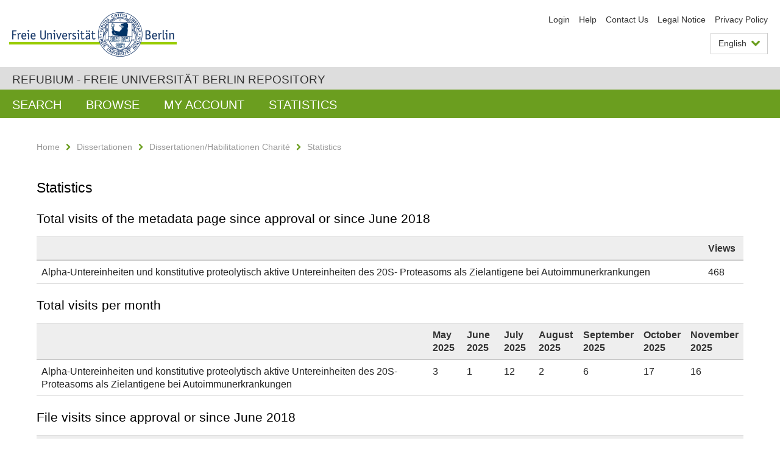

--- FILE ---
content_type: text/html;charset=utf-8
request_url: https://refubium.fu-berlin.de/handle/fub188/7542/statistics?locale-attribute=en
body_size: 3330
content:
<!DOCTYPE html><!--[if lte IE 8]><html class="lt-ie9" lang="en" ><![endif]--><!--[if (gte IE 9)|!(IE)]<!--><html lang="en" class="ltr"><!--<![endif]--><head><META http-equiv="Content-Type" content="text/html; charset=UTF-8"><meta content="IE=edge" http-equiv="x-ua-compatible"><meta content="width=device-width,initial-scale=1.0" name="viewport"><meta name="Generator" content="DSpace 6.3"><link href="/cache_0fdaa16ecf2e120b3856a5a937c7ad56/themes/FuCD/lib/css/app.css" media="all" type="text/css" rel="stylesheet"><link href="/cache_0fdaa16ecf2e120b3856a5a937c7ad56/themes/FuCD/lib/css/bootstrap-pager.css" media="all" type="text/css" rel="stylesheet"><link href="/cache_0fdaa16ecf2e120b3856a5a937c7ad56/themes/FuCD/lib/css/bootstrap-datepicker3.min.css" media="all" type="text/css" rel="stylesheet"><link href="/cache_0fdaa16ecf2e120b3856a5a937c7ad56/themes/FuCD/lib/css/bootstrap-collapse.css" media="all" type="text/css" rel="stylesheet"><link href="/cache_0fdaa16ecf2e120b3856a5a937c7ad56/themes/FuCD/lib/css/jquery-ui.css" media="all" type="text/css" rel="stylesheet"><link href="/cache_0fdaa16ecf2e120b3856a5a937c7ad56/themes/FuCD/lib/css/custom.css" media="all" type="text/css" rel="stylesheet"><link href="/cache_0fdaa16ecf2e120b3856a5a937c7ad56/themes/FuCD/lib/css/local.css" media="all" type="text/css" rel="stylesheet"><link href="https://refubium.fu-berlin.de/open-search/description.xml" title="Refubium" type="application/opensearchdescription+xml" rel="search"><title>Refubium - Statistics</title><script>
            function getLocale() {
                return 'en';
            }

            // Clear default text of empty text areas on focus
            function tFocus(element)
            {
                if (element.value == ' ') {
                    element.value='';
                }
            }

            // Clear default text of empty text areas on submit
            function tSubmit(form)
            {
                var defaultedElements = document.getElementsByTagName("textarea");
                for (var i=0; i != defaultedElements.length; i++) {
                    if (defaultedElements[i].value == ' ') {
                        defaultedElements[i].value='';
                    }
                }
            }

            if (typeof window.publication === 'undefined') { window.publication={}; }
            window.publication.contextPath = '';
            window.publication.themePath = '/cache_0fdaa16ecf2e120b3856a5a937c7ad56/themes/FuCD/';

            if (!window.DSpace) { window.DSpace={}; }
            window.DSpace.context_path = '';
            window.DSpace.theme_path = '/cache_0fdaa16ecf2e120b3856a5a937c7ad56/themes/FuCD/';

            
            </script><!--[if lte IE 8]><script src="/cache_0fdaa16ecf2e120b3856a5a937c7ad56/themes/FuCD/lib/js/html5shiv.min.js"></script><script src="/cache_0fdaa16ecf2e120b3856a5a937c7ad56/themes/FuCD/lib/js/respond.min.js"></script><![endif]--></head><body class="ub-datenbank"><div class="horizontal-bg-container-header"><div class="container container-header"><header><a id="seitenanfang" href="https://www.fu-berlin.de/" accesskey="O"></a><a title="To the Homepage of the Freie Universit&auml;t Berlin" href="https://www.fu-berlin.de/" class="fu-logo" accesskey="H"><picture><source srcset="/cache_0fdaa16ecf2e120b3856a5a937c7ad56/themes/FuCD/images/fu-logo-1x.png 1x, /cache_0fdaa16ecf2e120b3856a5a937c7ad56/themes/FuCD/images/fu-logo-2x.png 2x, /cache_0fdaa16ecf2e120b3856a5a937c7ad56/themes/FuCD/images/fu-logo-3x.png 3x"><img alt="The Logo and Seal of the Freie Universit&auml;t Berlin" src="/cache_0fdaa16ecf2e120b3856a5a937c7ad56/themes/FuCD/images/fu-logo-1x.png"></picture><span><img alt="The Logo and Seal of the Freie Universit&auml;t Berlin" src="/cache_0fdaa16ecf2e120b3856a5a937c7ad56/themes/FuCD/images/fu-logo-text-2x.png"></span></a><h1 class="hide">Statistics</h1><hr class="hide"><ul class="top-nav"><li><a href="/login">Login</a></li><li><a target="_blank" href="https://www.fu-berlin.de/en/sites/refubium">Help</a></li><li><a href="/contact">Contact Us</a></li><li><a target="_blank" href="https://www.fu-berlin.de/en/sites/refubium/about/impressum/">Legal Notice</a></li><li><a target="_blank" href="https://www.fu-berlin.de/sites/refubium/ueber-uns/datenschutz/">Privacy Policy</a></li></ul><div class="services-menu-icon no-print"><div class="icon-close icon-cds icon-cds-wrong"></div><div class="icon-menu"><div class="dot"></div><div class="dot"></div><div class="dot"></div></div></div><div class="services no-print"><div class="services-language dropdown"><div role="button" id="lang" data-toggle="dropdown" class="services-dropdown-button btn btn-default dropdown-toggle">English<div class="services-dropdown-button-icon"><div class="fa fa-chevron-down services-dropdown-button-icon-open"></div><div class="fa fa-chevron-up services-dropdown-button-icon-close"></div></div></div><ul role="menu" class="dropdown-menu dropdown-menu-right" aria-labelledby="lang"><li class="disabled"><a title="This page is an English version" lang="en" href="#">English</a></li><li><a title="Deutschsprachige Version" lang="de" href="https://refubium.fu-berlin.de:443/handle/fub188/7542/statistics?locale-attribute=de">Deutsch</a></li></ul></div><div class="services-profile"><ul><li class="services-quick-access"><a href="/login" class="services-dropdown-button btn-default">Login</a></li></ul></div></div></header></div></div><div class="horizontal-bg-container-identity"><div class="container container-identity"><div class="identity"><h2 class="identity-text-main"><a title="Back to home of: Refubium" href="/">Refubium - Freie Universit&auml;t Berlin Repository</a></h2></div></div></div><nav class="main-nav-container is-collapsed no-print"><div class="container main-nav-container-inner"><div class="main-nav-toggle"><span class="main-nav-toggle-text">Navigation</span><span class="main-nav-toggle-icon"><span class="line"></span><span class="line"></span><span class="line"></span></span></div><ul class="main-nav level-1"><li class="main-nav-item level-1"><a class="main-nav-item-link level-1" href="/discover">Search</a></li><li data-index="aspect.viewArtifacts.Navigation.list.browse" class="main-nav-item has-children is-collapsed level-1"><a class="main-nav-item-link level-1" href="#">Browse</a><div class="icon-has-children"><div class="fa fa-angle-right"></div><div class="fa fa-angle-down"></div><div class="fa fa-angle-up"></div></div><ul class="main-nav level-2" style="display: none;"><li data-index="aspect.browseArtifacts.Navigation.list.global" class="main-nav-item has-children is-collapsed level-2"><a class="main-nav-item-link level-2" href="#">Entire Repository</a><div class="icon-has-children"><div class="fa fa-angle-right"></div><div class="fa fa-angle-down"></div><div class="fa fa-angle-up"></div></div><ul class="main-nav level-3" style="display: none;"><li class="main-nav-item level-3"><a href="/community-list" class="main-nav-item-link level-3">Communities and Collections</a></li><li class="main-nav-item level-3"><a href="/browse?type=author" class="main-nav-item-link level-3">Author</a></li><li class="main-nav-item level-3"><a href="/browse?type=subjectDDC" class="main-nav-item-link level-3">DDC</a></li><li class="main-nav-item level-3"><a href="/browse?type=affiliation" class="main-nav-item-link level-3">Department/institution</a></li><li class="main-nav-item level-3"><a href="/browse?type=doctype" class="main-nav-item-link level-3">Type of publication</a></li><li class="main-nav-item level-3"><a href="/browse?type=subject" class="main-nav-item-link level-3">Keyword</a></li><li class="main-nav-item level-3"><a href="/browse?type=title" class="main-nav-item-link level-3">Title</a></li></ul></li><li data-index="aspect.browseArtifacts.Navigation.list.context" class="main-nav-item has-children is-collapsed level-2"><a class="main-nav-item-link level-2" href="#">This Collection</a><div class="icon-has-children"><div class="fa fa-angle-right"></div><div class="fa fa-angle-down"></div><div class="fa fa-angle-up"></div></div><ul class="main-nav level-3" style="display: none;"><li class="main-nav-item level-3"><a href="/handle/fub188/13/browse?type=author" class="main-nav-item-link level-3">Author</a></li><li class="main-nav-item level-3"><a href="/handle/fub188/13/browse?type=subjectDDC" class="main-nav-item-link level-3">DDC</a></li><li class="main-nav-item level-3"><a href="/handle/fub188/13/browse?type=affiliation" class="main-nav-item-link level-3">Department/institution</a></li><li class="main-nav-item level-3"><a href="/handle/fub188/13/browse?type=doctype" class="main-nav-item-link level-3">Type of publication</a></li><li class="main-nav-item level-3"><a href="/handle/fub188/13/browse?type=subject" class="main-nav-item-link level-3">Keyword</a></li><li class="main-nav-item level-3"><a href="/handle/fub188/13/browse?type=title" class="main-nav-item-link level-3">Title</a></li></ul></li></ul></li><li data-index="aspect.viewArtifacts.Navigation.list.account" class="main-nav-item has-children is-collapsed level-1"><a class="main-nav-item-link level-1" href="#">My Account</a><div class="icon-has-children"><div class="fa fa-angle-right"></div><div class="fa fa-angle-down"></div><div class="fa fa-angle-up"></div></div><ul class="main-nav level-2" style="display: none;"><li class="main-nav-item level-2"><a href="/login" class="main-nav-item-link level-2">Login</a></li><li class="main-nav-item level-2"><a href="/register" class="main-nav-item-link level-2">Register</a></li></ul></li><li class="main-nav-item level-1"><a href="/handle/fub188/7542/statistics" class="main-nav-item-link level-1">Statistics</a></li></ul></div><div class="main-nav-flyout-global"><div class="container"></div><button type="button" id="main-nav-btn-flyout-close"><i class="fa fa-angle-up"></i></button></div></nav><noscript><div id="no-js-warning">JavaScript is disabled for your browser. Some features of this site may not work without it.</div></noscript><div class="content-wrapper main horizontal-bg-container-main"><div class="container breadcrumbs-container"><div class="row"><div class="col-xs-12"><div class="box breadcrumbs no-print"><p class="hide">Breadcrumbs Navigation</p><ul class="fu-breadcrumb"><li><a href="/">Home</a><i class="fa fa-chevron-right"></i></li><li><a href="/handle/fub188/1">Dissertationen</a><i class="fa fa-chevron-right"></i></li><li><a href="/handle/fub188/13">Dissertationen/Habilitationen Charit&eacute;</a><i class="fa fa-chevron-right"></i></li><li><a href="/handle/fub188/7542">Statistics</a></li></ul></div></div></div></div><div class="container"><div class="row"><div class="col-m-12 print-full-width"><div class="box box-standard-body"><div id="aspect_statistics_StatisticsTransformer_div_item-home" class=" primary repository item"><h2 class="">Statistics</h2><div id="aspect_statistics_StatisticsTransformer_div_stats" class=" secondary stats"><h3 class="ds-table-head">Total visits of the metadata page since approval or since June 2018</h3><table id="aspect_statistics_StatisticsTransformer_table_list-table" class="ds-table tableWithTitle detailtable"><tr class="ds-table-row odd"><th id="aspect_statistics_StatisticsTransformer_cell_" class="ds-table-header-cell odd labelcell"></th><th id="aspect_statistics_StatisticsTransformer_cell_" class="ds-table-header-cell even labelcell">Views</th></tr><tr class="ds-table-row even"><td id="aspect_statistics_StatisticsTransformer_cell_01" class="ds-table-cell odd labelcell">Alpha-Untereinheiten und konstitutive proteolytisch aktive Untereinheiten des
20S- Proteasoms als Zielantigene bei Autoimmunerkrankungen</td><td id="aspect_statistics_StatisticsTransformer_cell_02" class="ds-table-cell even datacell">468</td></tr></table><div id="aspect_statistics_StatisticsTransformer_div_tablewrapper" class=""><h3 class="ds-table-head">Total visits per month</h3><table id="aspect_statistics_StatisticsTransformer_table_list-table" class="ds-table tableWithTitle detailtable"><tr class="ds-table-row odd"><th id="aspect_statistics_StatisticsTransformer_cell_spacer" class="ds-table-header-cell odd labelcell"></th><th id="aspect_statistics_StatisticsTransformer_cell_0-0-h" class="ds-table-header-cell even labelcell">May 2025</th><th id="aspect_statistics_StatisticsTransformer_cell_0-1-h" class="ds-table-header-cell odd labelcell">June 2025</th><th id="aspect_statistics_StatisticsTransformer_cell_0-2-h" class="ds-table-header-cell even labelcell">July 2025</th><th id="aspect_statistics_StatisticsTransformer_cell_0-3-h" class="ds-table-header-cell odd labelcell">August 2025</th><th id="aspect_statistics_StatisticsTransformer_cell_0-4-h" class="ds-table-header-cell even labelcell">September 2025</th><th id="aspect_statistics_StatisticsTransformer_cell_0-5-h" class="ds-table-header-cell odd labelcell">October 2025</th><th id="aspect_statistics_StatisticsTransformer_cell_0-6-h" class="ds-table-header-cell even labelcell">November 2025</th></tr><tr class="ds-table-row even"><td id="aspect_statistics_StatisticsTransformer_cell_0" class="ds-table-cell odd labelcell">Alpha-Untereinheiten und konstitutive proteolytisch aktive Untereinheiten des
20S- Proteasoms als Zielantigene bei Autoimmunerkrankungen</td><td id="aspect_statistics_StatisticsTransformer_cell_0-0" class="ds-table-cell even datacell">3</td><td id="aspect_statistics_StatisticsTransformer_cell_0-1" class="ds-table-cell odd datacell">1</td><td id="aspect_statistics_StatisticsTransformer_cell_0-2" class="ds-table-cell even datacell">12</td><td id="aspect_statistics_StatisticsTransformer_cell_0-3" class="ds-table-cell odd datacell">2</td><td id="aspect_statistics_StatisticsTransformer_cell_0-4" class="ds-table-cell even datacell">6</td><td id="aspect_statistics_StatisticsTransformer_cell_0-5" class="ds-table-cell odd datacell">17</td><td id="aspect_statistics_StatisticsTransformer_cell_0-6" class="ds-table-cell even datacell">16</td></tr></table></div><h3 class="ds-table-head">File visits since approval or since June 2018</h3><table id="aspect_statistics_StatisticsTransformer_table_list-table" class="ds-table tableWithTitle detailtable"><tr class="ds-table-row odd"><th id="aspect_statistics_StatisticsTransformer_cell_" class="ds-table-header-cell odd labelcell"></th><th id="aspect_statistics_StatisticsTransformer_cell_" class="ds-table-header-cell even labelcell">Views</th></tr><tr class="ds-table-row even"><td id="aspect_statistics_StatisticsTransformer_cell_01" class="ds-table-cell odd labelcell">lastDok_elek.pdf</td><td id="aspect_statistics_StatisticsTransformer_cell_02" class="ds-table-cell even datacell">504</td></tr></table></div></div></div></div></div></div></div><div class="horizontal-bg-container-footer no-print"><div class="container container-footer"><footer><div class="row"><div class="col-m-6 col-l-3"><div class="box"><h3 class="footer-section-headline">Information</h3><ul class="footer-section-list fa-ul"><li><a href="/contact"><i class="fa fa-li fa-chevron-right"></i>Contact Us</a></li><li><a target="_blank" href="https://www.fu-berlin.de/en/sites/refubium/about/impressum/"><i class="fa fa-li fa-chevron-right"></i>Legal Notice</a></li><li><a target="_blank" href="https://www.fu-berlin.de/sites/refubium/ueber-uns/datenschutz/"><i class="fa fa-li fa-chevron-right"></i>Privacy Policy</a></li></ul></div></div><div class="clearfix visible-m"></div><div class="col-m-6 col-l-3"><div class="box"><h3 class="footer-section-headline">This page</h3><ul class="footer-section-list fa-ul"><li><a href="javascript:window.print()"><i class="fa fa-li fa-chevron-right"></i>Print</a></li><li><a href="/feedback"><i class="fa fa-li fa-chevron-right"></i>Send Feedback</a></li><li><a target="_blank" href="https://www.fu-berlin.de/en/sites/refubium"><i class="fa fa-li fa-chevron-right"></i>Help</a></li></ul></div></div><div class="clearfix visible-m"></div><div class="col-m-6 col-l-6"><div class="box logo-container"><a target="_blank" href="http://www.dini.de/dini-zertifikat/"><img class="logo" alt="DINI-Zertifikat" src="/cache_0fdaa16ecf2e120b3856a5a937c7ad56/themes/FuCD/images/dini_small.png"></a></div></div></div></footer></div></div><a title="Go to top" class="scroll-top" href="#"><span role="presentation" class="fa fa-chevron-up"></span></a><script src="/cache_0fdaa16ecf2e120b3856a5a937c7ad56/themes/FuCD/lib/js/jquery.js"></script><script src="/cache_0fdaa16ecf2e120b3856a5a937c7ad56/themes/FuCD/lib/js/app.js"></script><script src="/cache_0fdaa16ecf2e120b3856a5a937c7ad56/themes/FuCD/lib/js/jquery-ui.js"></script><script src="/cache_0fdaa16ecf2e120b3856a5a937c7ad56/themes/FuCD/lib/js/custom.js"></script><script src="/cache_0fdaa16ecf2e120b3856a5a937c7ad56/themes/FuCD/lib/js/holder.min.js"></script></body></html>

--- FILE ---
content_type: text/css;charset=ISO-8859-1
request_url: https://refubium.fu-berlin.de/cache_0fdaa16ecf2e120b3856a5a937c7ad56/themes/FuCD/lib/css/bootstrap-pager.css
body_size: 344
content:
/* Pager is missing in app.css */
.pager {
    padding-left: 0;
    margin: 20px 0;
    text-align: center;
    list-style: none;
}
.pager li {
    display: inline;
}
.pager li > a,
.pager li > span {
    display: inline-block;
    padding: 5px 14px;
    background-color: #fff;
    border: 1px solid #ddd;
    border-radius: 15px;
}
.pager li > a:hover,
.pager li > a:focus {
    text-decoration: none;
    background-color: #eee;
}
.pager .next > a,
.pager .next > span {
    float: right;
}
.pager .previous > a,
.pager .previous > span {
    float: left;
}
.pager .disabled > a,
.pager .disabled > a:hover,
.pager .disabled > a:focus,
.pager .disabled > span {
    color: #777;
    cursor: not-allowed;
    background-color: #fff;
}